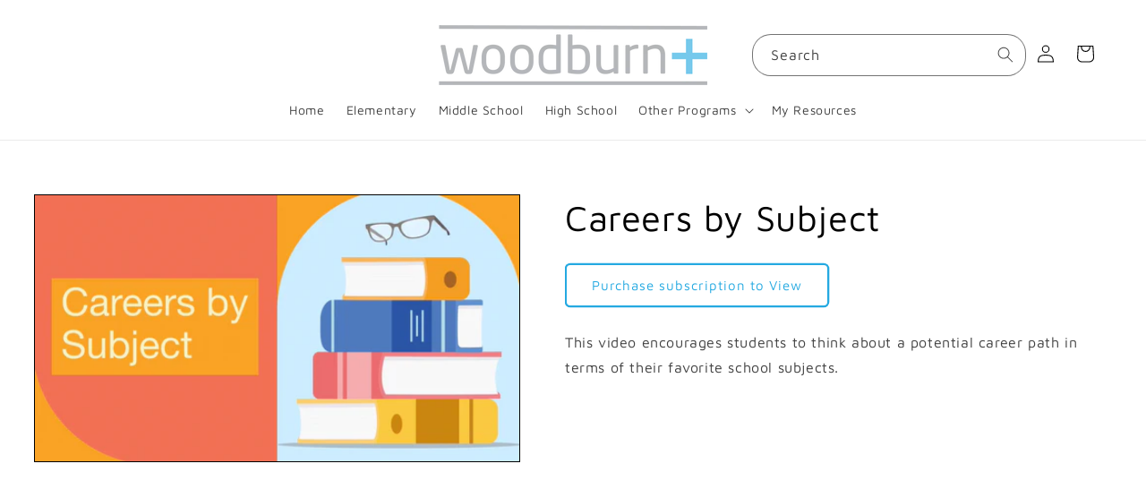

--- FILE ---
content_type: text/html; charset=UTF-8
request_url: https://player.vimeo.com/video/651704919?h=305e3437be&badge=0&autopause=0&player_id=0&app_id=58479
body_size: 6472
content:
<!DOCTYPE html>
<html lang="en">
<head>
  <meta charset="utf-8">
  <meta name="viewport" content="width=device-width,initial-scale=1,user-scalable=yes">
  
  <link rel="canonical" href="https://player.vimeo.com/video/651704919?h=305e3437be">
  <meta name="googlebot" content="noindex,indexifembedded">
  
  
  <title>Careers by Subject on Vimeo</title>
  <style>
      body, html, .player, .fallback {
          overflow: hidden;
          width: 100%;
          height: 100%;
          margin: 0;
          padding: 0;
      }
      .fallback {
          
              background-color: transparent;
          
      }
      .player.loading { opacity: 0; }
      .fallback iframe {
          position: fixed;
          left: 0;
          top: 0;
          width: 100%;
          height: 100%;
      }
  </style>
  <link rel="modulepreload" href="https://f.vimeocdn.com/p/4.46.25/js/player.module.js" crossorigin="anonymous">
  <link rel="modulepreload" href="https://f.vimeocdn.com/p/4.46.25/js/vendor.module.js" crossorigin="anonymous">
  <link rel="preload" href="https://f.vimeocdn.com/p/4.46.25/css/player.css" as="style">
</head>

<body>


<div class="vp-placeholder">
    <style>
        .vp-placeholder,
        .vp-placeholder-thumb,
        .vp-placeholder-thumb::before,
        .vp-placeholder-thumb::after {
            position: absolute;
            top: 0;
            bottom: 0;
            left: 0;
            right: 0;
        }
        .vp-placeholder {
            visibility: hidden;
            width: 100%;
            max-height: 100%;
            height: calc(1080 / 1920 * 100vw);
            max-width: calc(1920 / 1080 * 100vh);
            margin: auto;
        }
        .vp-placeholder-carousel {
            display: none;
            background-color: #000;
            position: absolute;
            left: 0;
            right: 0;
            bottom: -60px;
            height: 60px;
        }
    </style>

    

    
        <style>
            .vp-placeholder-thumb {
                overflow: hidden;
                width: 100%;
                max-height: 100%;
                margin: auto;
            }
            .vp-placeholder-thumb::before,
            .vp-placeholder-thumb::after {
                content: "";
                display: block;
                filter: blur(7px);
                margin: 0;
                background: url(https://i.vimeocdn.com/video/1339480506-d1cbcf404b8b94d94f61d0f9073ae9e77da1a4334ddb248bc0d40d4dc782f3f4-d?mw=80&q=85) 50% 50% / contain no-repeat;
            }
            .vp-placeholder-thumb::before {
                 
                margin: -30px;
            }
        </style>
    

    <div class="vp-placeholder-thumb"></div>
    <div class="vp-placeholder-carousel"></div>
    <script>function placeholderInit(t,h,d,s,n,o){var i=t.querySelector(".vp-placeholder"),v=t.querySelector(".vp-placeholder-thumb");if(h){var p=function(){try{return window.self!==window.top}catch(a){return!0}}(),w=200,y=415,r=60;if(!p&&window.innerWidth>=w&&window.innerWidth<y){i.style.bottom=r+"px",i.style.maxHeight="calc(100vh - "+r+"px)",i.style.maxWidth="calc("+n+" / "+o+" * (100vh - "+r+"px))";var f=t.querySelector(".vp-placeholder-carousel");f.style.display="block"}}if(d){var e=new Image;e.onload=function(){var a=n/o,c=e.width/e.height;if(c<=.95*a||c>=1.05*a){var l=i.getBoundingClientRect(),g=l.right-l.left,b=l.bottom-l.top,m=window.innerWidth/g*100,x=window.innerHeight/b*100;v.style.height="calc("+e.height+" / "+e.width+" * "+m+"vw)",v.style.maxWidth="calc("+e.width+" / "+e.height+" * "+x+"vh)"}i.style.visibility="visible"},e.src=s}else i.style.visibility="visible"}
</script>
    <script>placeholderInit(document,  false ,  true , "https://i.vimeocdn.com/video/1339480506-d1cbcf404b8b94d94f61d0f9073ae9e77da1a4334ddb248bc0d40d4dc782f3f4-d?mw=80\u0026q=85",  1920 ,  1080 );</script>
</div>

<div id="player" class="player"></div>
<script>window.playerConfig = {"cdn_url":"https://f.vimeocdn.com","vimeo_api_url":"api.vimeo.com","request":{"files":{"dash":{"cdns":{"akfire_interconnect_quic":{"avc_url":"https://vod-adaptive-ak.vimeocdn.com/exp=1768939473~acl=%2F96ecbbc6-d89a-42fe-949b-cafa3c640e18%2Fpsid%3D8b0239c49b7b00152a6861e7095348380a96ad708820143856dbf10797063962%2F%2A~hmac=85b92e2d94853454d99de3e3089124aa6581aaedcd18eaab044b16c19c57d56a/96ecbbc6-d89a-42fe-949b-cafa3c640e18/psid=8b0239c49b7b00152a6861e7095348380a96ad708820143856dbf10797063962/v2/playlist/av/primary/prot/cXNyPTE/playlist.json?omit=av1-hevc\u0026pathsig=8c953e4f~ckzugTsrOvJXPr6-N0dCbRHuM0pWdCwk85LoF4nXG28\u0026qsr=1\u0026r=dXM%3D\u0026rh=4iv80v","origin":"gcs","url":"https://vod-adaptive-ak.vimeocdn.com/exp=1768939473~acl=%2F96ecbbc6-d89a-42fe-949b-cafa3c640e18%2Fpsid%3D8b0239c49b7b00152a6861e7095348380a96ad708820143856dbf10797063962%2F%2A~hmac=85b92e2d94853454d99de3e3089124aa6581aaedcd18eaab044b16c19c57d56a/96ecbbc6-d89a-42fe-949b-cafa3c640e18/psid=8b0239c49b7b00152a6861e7095348380a96ad708820143856dbf10797063962/v2/playlist/av/primary/prot/cXNyPTE/playlist.json?pathsig=8c953e4f~ckzugTsrOvJXPr6-N0dCbRHuM0pWdCwk85LoF4nXG28\u0026qsr=1\u0026r=dXM%3D\u0026rh=4iv80v"},"fastly_skyfire":{"avc_url":"https://skyfire.vimeocdn.com/1768939473-0x3f60b1a8ddc65ddc3368c89a0d8c8cd64b7a2949/96ecbbc6-d89a-42fe-949b-cafa3c640e18/psid=8b0239c49b7b00152a6861e7095348380a96ad708820143856dbf10797063962/v2/playlist/av/primary/prot/cXNyPTE/playlist.json?omit=av1-hevc\u0026pathsig=8c953e4f~ckzugTsrOvJXPr6-N0dCbRHuM0pWdCwk85LoF4nXG28\u0026qsr=1\u0026r=dXM%3D\u0026rh=4iv80v","origin":"gcs","url":"https://skyfire.vimeocdn.com/1768939473-0x3f60b1a8ddc65ddc3368c89a0d8c8cd64b7a2949/96ecbbc6-d89a-42fe-949b-cafa3c640e18/psid=8b0239c49b7b00152a6861e7095348380a96ad708820143856dbf10797063962/v2/playlist/av/primary/prot/cXNyPTE/playlist.json?pathsig=8c953e4f~ckzugTsrOvJXPr6-N0dCbRHuM0pWdCwk85LoF4nXG28\u0026qsr=1\u0026r=dXM%3D\u0026rh=4iv80v"}},"default_cdn":"akfire_interconnect_quic","separate_av":true,"streams":[{"profile":"164","id":"56fcef9a-abe5-4393-b80f-f7abbb681027","fps":30,"quality":"360p"},{"profile":"174","id":"85cff283-db98-4056-84f4-1e8cd9697884","fps":30,"quality":"720p"},{"profile":"175","id":"e360e2aa-5d0d-4d36-9f6d-1e0b05e53885","fps":30,"quality":"1080p"},{"profile":"165","id":"15c5404b-6d70-4243-882a-59005693d46f","fps":30,"quality":"540p"},{"profile":"d0b41bac-2bf2-4310-8113-df764d486192","id":"21902a2d-750f-4e84-8095-a647050a3a50","fps":30,"quality":"240p"}],"streams_avc":[{"profile":"165","id":"15c5404b-6d70-4243-882a-59005693d46f","fps":30,"quality":"540p"},{"profile":"d0b41bac-2bf2-4310-8113-df764d486192","id":"21902a2d-750f-4e84-8095-a647050a3a50","fps":30,"quality":"240p"},{"profile":"164","id":"56fcef9a-abe5-4393-b80f-f7abbb681027","fps":30,"quality":"360p"},{"profile":"174","id":"85cff283-db98-4056-84f4-1e8cd9697884","fps":30,"quality":"720p"},{"profile":"175","id":"e360e2aa-5d0d-4d36-9f6d-1e0b05e53885","fps":30,"quality":"1080p"}]},"hls":{"cdns":{"akfire_interconnect_quic":{"avc_url":"https://vod-adaptive-ak.vimeocdn.com/exp=1768939473~acl=%2F96ecbbc6-d89a-42fe-949b-cafa3c640e18%2Fpsid%3D8b0239c49b7b00152a6861e7095348380a96ad708820143856dbf10797063962%2F%2A~hmac=85b92e2d94853454d99de3e3089124aa6581aaedcd18eaab044b16c19c57d56a/96ecbbc6-d89a-42fe-949b-cafa3c640e18/psid=8b0239c49b7b00152a6861e7095348380a96ad708820143856dbf10797063962/v2/playlist/av/primary/prot/cXNyPTE/playlist.m3u8?omit=av1-hevc-opus\u0026pathsig=8c953e4f~hMw9fJmaf3uf_oNEVRUiFhpMId1A7HIX9hvZdP2B2MY\u0026qsr=1\u0026r=dXM%3D\u0026rh=4iv80v\u0026sf=fmp4","origin":"gcs","url":"https://vod-adaptive-ak.vimeocdn.com/exp=1768939473~acl=%2F96ecbbc6-d89a-42fe-949b-cafa3c640e18%2Fpsid%3D8b0239c49b7b00152a6861e7095348380a96ad708820143856dbf10797063962%2F%2A~hmac=85b92e2d94853454d99de3e3089124aa6581aaedcd18eaab044b16c19c57d56a/96ecbbc6-d89a-42fe-949b-cafa3c640e18/psid=8b0239c49b7b00152a6861e7095348380a96ad708820143856dbf10797063962/v2/playlist/av/primary/prot/cXNyPTE/playlist.m3u8?omit=opus\u0026pathsig=8c953e4f~hMw9fJmaf3uf_oNEVRUiFhpMId1A7HIX9hvZdP2B2MY\u0026qsr=1\u0026r=dXM%3D\u0026rh=4iv80v\u0026sf=fmp4"},"fastly_skyfire":{"avc_url":"https://skyfire.vimeocdn.com/1768939473-0x3f60b1a8ddc65ddc3368c89a0d8c8cd64b7a2949/96ecbbc6-d89a-42fe-949b-cafa3c640e18/psid=8b0239c49b7b00152a6861e7095348380a96ad708820143856dbf10797063962/v2/playlist/av/primary/prot/cXNyPTE/playlist.m3u8?omit=av1-hevc-opus\u0026pathsig=8c953e4f~hMw9fJmaf3uf_oNEVRUiFhpMId1A7HIX9hvZdP2B2MY\u0026qsr=1\u0026r=dXM%3D\u0026rh=4iv80v\u0026sf=fmp4","origin":"gcs","url":"https://skyfire.vimeocdn.com/1768939473-0x3f60b1a8ddc65ddc3368c89a0d8c8cd64b7a2949/96ecbbc6-d89a-42fe-949b-cafa3c640e18/psid=8b0239c49b7b00152a6861e7095348380a96ad708820143856dbf10797063962/v2/playlist/av/primary/prot/cXNyPTE/playlist.m3u8?omit=opus\u0026pathsig=8c953e4f~hMw9fJmaf3uf_oNEVRUiFhpMId1A7HIX9hvZdP2B2MY\u0026qsr=1\u0026r=dXM%3D\u0026rh=4iv80v\u0026sf=fmp4"}},"default_cdn":"akfire_interconnect_quic","separate_av":true}},"file_codecs":{"av1":[],"avc":["15c5404b-6d70-4243-882a-59005693d46f","21902a2d-750f-4e84-8095-a647050a3a50","56fcef9a-abe5-4393-b80f-f7abbb681027","85cff283-db98-4056-84f4-1e8cd9697884","e360e2aa-5d0d-4d36-9f6d-1e0b05e53885"],"hevc":{"dvh1":[],"hdr":[],"sdr":[]}},"lang":"en","referrer":"https://woodburnplus.com/products/careers-by-subject-1","cookie_domain":".vimeo.com","signature":"8c9ee62868ed6b40ffc857d8c05443b0","timestamp":1768935873,"expires":3600,"thumb_preview":{"url":"https://videoapi-sprites.vimeocdn.com/video-sprites/image/5450cb95-e02b-43ef-aec1-862058fc4875.0.jpeg?ClientID=sulu\u0026Expires=1768939473\u0026Signature=8e5552b11d99fdc0f87edcc3d439f61c7ebd1b99","height":2640,"width":4686,"frame_height":240,"frame_width":426,"columns":11,"frames":120},"currency":"USD","session":"1f76597e2de8889a3e03e83a48e6ce0e374e27be1768935873","cookie":{"volume":1,"quality":null,"hd":0,"captions":null,"transcript":null,"captions_styles":{"color":null,"fontSize":null,"fontFamily":null,"fontOpacity":null,"bgOpacity":null,"windowColor":null,"windowOpacity":null,"bgColor":null,"edgeStyle":null},"audio_language":null,"audio_kind":null,"qoe_survey_vote":0},"build":{"backend":"31e9776","js":"4.46.25"},"urls":{"js":"https://f.vimeocdn.com/p/4.46.25/js/player.js","js_base":"https://f.vimeocdn.com/p/4.46.25/js","js_module":"https://f.vimeocdn.com/p/4.46.25/js/player.module.js","js_vendor_module":"https://f.vimeocdn.com/p/4.46.25/js/vendor.module.js","locales_js":{"de-DE":"https://f.vimeocdn.com/p/4.46.25/js/player.de-DE.js","en":"https://f.vimeocdn.com/p/4.46.25/js/player.js","es":"https://f.vimeocdn.com/p/4.46.25/js/player.es.js","fr-FR":"https://f.vimeocdn.com/p/4.46.25/js/player.fr-FR.js","ja-JP":"https://f.vimeocdn.com/p/4.46.25/js/player.ja-JP.js","ko-KR":"https://f.vimeocdn.com/p/4.46.25/js/player.ko-KR.js","pt-BR":"https://f.vimeocdn.com/p/4.46.25/js/player.pt-BR.js","zh-CN":"https://f.vimeocdn.com/p/4.46.25/js/player.zh-CN.js"},"ambisonics_js":"https://f.vimeocdn.com/p/external/ambisonics.min.js","barebone_js":"https://f.vimeocdn.com/p/4.46.25/js/barebone.js","chromeless_js":"https://f.vimeocdn.com/p/4.46.25/js/chromeless.js","three_js":"https://f.vimeocdn.com/p/external/three.rvimeo.min.js","vuid_js":"https://f.vimeocdn.com/js_opt/modules/utils/vuid.min.js","hive_sdk":"https://f.vimeocdn.com/p/external/hive-sdk.js","hive_interceptor":"https://f.vimeocdn.com/p/external/hive-interceptor.js","proxy":"https://player.vimeo.com/static/proxy.html","css":"https://f.vimeocdn.com/p/4.46.25/css/player.css","chromeless_css":"https://f.vimeocdn.com/p/4.46.25/css/chromeless.css","fresnel":"https://arclight.vimeo.com/add/player-stats","player_telemetry_url":"https://arclight.vimeo.com/player-events","telemetry_base":"https://lensflare.vimeo.com"},"flags":{"plays":1,"dnt":0,"autohide_controls":0,"preload_video":"metadata_on_hover","qoe_survey_forced":0,"ai_widget":0,"ecdn_delta_updates":0,"disable_mms":0,"check_clip_skipping_forward":0},"country":"US","client":{"ip":"18.222.28.220"},"ab_tests":{"cross_origin_texttracks":{"group":"variant","track":false,"data":null}},"atid":"819336771.1768935873","ai_widget_signature":"d79a0783e44d6019494d4d60ee9eb7cde831d3d9ff319f22e182cc441a501b27_1768939473","config_refresh_url":"https://player.vimeo.com/video/651704919/config/request?atid=819336771.1768935873\u0026expires=3600\u0026referrer=https%3A%2F%2Fwoodburnplus.com%2Fproducts%2Fcareers-by-subject-1\u0026session=1f76597e2de8889a3e03e83a48e6ce0e374e27be1768935873\u0026signature=8c9ee62868ed6b40ffc857d8c05443b0\u0026time=1768935873\u0026v=1"},"player_url":"player.vimeo.com","video":{"id":651704919,"title":"Careers by Subject","width":1920,"height":1080,"duration":191,"url":"","share_url":"https://vimeo.com/651704919/305e3437be","embed_code":"\u003ciframe title=\"vimeo-player\" src=\"https://player.vimeo.com/video/651704919?h=305e3437be\" width=\"640\" height=\"360\" frameborder=\"0\" referrerpolicy=\"strict-origin-when-cross-origin\" allow=\"autoplay; fullscreen; picture-in-picture; clipboard-write; encrypted-media; web-share\"   allowfullscreen\u003e\u003c/iframe\u003e","default_to_hd":0,"privacy":"unlisted","embed_permission":"public","thumbnail_url":"https://i.vimeocdn.com/video/1339480506-d1cbcf404b8b94d94f61d0f9073ae9e77da1a4334ddb248bc0d40d4dc782f3f4-d","owner":{"id":139393665,"name":"John O'Brien","img":"https://i.vimeocdn.com/portrait/defaults-blue_60x60?region=us","img_2x":"https://i.vimeocdn.com/portrait/defaults-blue_60x60?region=us","url":"https://vimeo.com/user139393665","account_type":"custom"},"spatial":0,"live_event":null,"version":{"current":null,"available":[{"id":348768500,"file_id":3028625796,"is_current":true},{"id":348736475,"file_id":3028500308,"is_current":false},{"id":342786291,"file_id":3005850990,"is_current":false},{"id":342753943,"file_id":3005728278,"is_current":false},{"id":342753457,"file_id":3005726356,"is_current":false},{"id":342751408,"file_id":3005718719,"is_current":false},{"id":342733904,"file_id":3005650960,"is_current":false},{"id":342701793,"file_id":3005525712,"is_current":false},{"id":338873135,"file_id":2990889567,"is_current":false},{"id":338841069,"file_id":2990759179,"is_current":false},{"id":338840798,"file_id":0,"is_current":false}]},"unlisted_hash":"305e3437be","rating":{"id":3},"fps":30,"bypass_token":"eyJ0eXAiOiJKV1QiLCJhbGciOiJIUzI1NiJ9.eyJjbGlwX2lkIjo2NTE3MDQ5MTksImV4cCI6MTc2ODkzOTUwMH0.zRrV_iNWIvdsKhDVLywHMmsOxAZhEPDzpHNRjpuK95s","channel_layout":"stereo","ai":0,"locale":""},"user":{"id":0,"team_id":0,"team_origin_user_id":0,"account_type":"none","liked":0,"watch_later":0,"owner":0,"mod":0,"logged_in":0,"private_mode_enabled":0,"vimeo_api_client_token":"eyJhbGciOiJIUzI1NiIsInR5cCI6IkpXVCJ9.eyJzZXNzaW9uX2lkIjoiMWY3NjU5N2UyZGU4ODg5YTNlMDNlODNhNDhlNmNlMGUzNzRlMjdiZTE3Njg5MzU4NzMiLCJleHAiOjE3Njg5Mzk0NzMsImFwcF9pZCI6MTE4MzU5LCJzY29wZXMiOiJwdWJsaWMgc3RhdHMifQ.oHj7c5-2xgusOtlL__dVzaJnBuxJvkZFpiwTE7DkNzI"},"view":1,"vimeo_url":"vimeo.com","embed":{"audio_track":"","autoplay":0,"autopause":0,"dnt":0,"editor":0,"keyboard":1,"log_plays":1,"loop":0,"muted":0,"on_site":0,"texttrack":"","transparent":1,"outro":"nothing","playsinline":1,"quality":null,"player_id":"0","api":null,"app_id":"58479","color":"00adef","color_one":"000000","color_two":"00adef","color_three":"ffffff","color_four":"000000","context":"embed.main","settings":{"auto_pip":1,"badge":0,"byline":0,"collections":0,"color":0,"force_color_one":0,"force_color_two":0,"force_color_three":0,"force_color_four":0,"embed":0,"fullscreen":1,"like":0,"logo":0,"playbar":1,"portrait":0,"pip":1,"share":0,"spatial_compass":0,"spatial_label":0,"speed":1,"title":0,"volume":1,"watch_later":0,"watch_full_video":1,"controls":1,"airplay":1,"audio_tracks":1,"chapters":1,"chromecast":1,"cc":1,"transcript":1,"quality":1,"play_button_position":0,"ask_ai":0,"skipping_forward":1,"debug_payload_collection_policy":"default"},"create_interactive":{"has_create_interactive":false,"viddata_url":""},"min_quality":null,"max_quality":null,"initial_quality":null,"prefer_mms":1}}</script>
<script>const fullscreenSupported="exitFullscreen"in document||"webkitExitFullscreen"in document||"webkitCancelFullScreen"in document||"mozCancelFullScreen"in document||"msExitFullscreen"in document||"webkitEnterFullScreen"in document.createElement("video");var isIE=checkIE(window.navigator.userAgent),incompatibleBrowser=!fullscreenSupported||isIE;window.noModuleLoading=!1,window.dynamicImportSupported=!1,window.cssLayersSupported=typeof CSSLayerBlockRule<"u",window.isInIFrame=function(){try{return window.self!==window.top}catch(e){return!0}}(),!window.isInIFrame&&/twitter/i.test(navigator.userAgent)&&window.playerConfig.video.url&&(window.location=window.playerConfig.video.url),window.playerConfig.request.lang&&document.documentElement.setAttribute("lang",window.playerConfig.request.lang),window.loadScript=function(e){var n=document.getElementsByTagName("script")[0];n&&n.parentNode?n.parentNode.insertBefore(e,n):document.head.appendChild(e)},window.loadVUID=function(){if(!window.playerConfig.request.flags.dnt&&!window.playerConfig.embed.dnt){window._vuid=[["pid",window.playerConfig.request.session]];var e=document.createElement("script");e.async=!0,e.src=window.playerConfig.request.urls.vuid_js,window.loadScript(e)}},window.loadCSS=function(e,n){var i={cssDone:!1,startTime:new Date().getTime(),link:e.createElement("link")};return i.link.rel="stylesheet",i.link.href=n,e.getElementsByTagName("head")[0].appendChild(i.link),i.link.onload=function(){i.cssDone=!0},i},window.loadLegacyJS=function(e,n){if(incompatibleBrowser){var i=e.querySelector(".vp-placeholder");i&&i.parentNode&&i.parentNode.removeChild(i);let a=`/video/${window.playerConfig.video.id}/fallback`;window.playerConfig.request.referrer&&(a+=`?referrer=${window.playerConfig.request.referrer}`),n.innerHTML=`<div class="fallback"><iframe title="unsupported message" src="${a}" frameborder="0"></iframe></div>`}else{n.className="player loading";var t=window.loadCSS(e,window.playerConfig.request.urls.css),r=e.createElement("script"),o=!1;r.src=window.playerConfig.request.urls.js,window.loadScript(r),r["onreadystatechange"in r?"onreadystatechange":"onload"]=function(){!o&&(!this.readyState||this.readyState==="loaded"||this.readyState==="complete")&&(o=!0,playerObject=new VimeoPlayer(n,window.playerConfig,t.cssDone||{link:t.link,startTime:t.startTime}))},window.loadVUID()}};function checkIE(e){e=e&&e.toLowerCase?e.toLowerCase():"";function n(r){return r=r.toLowerCase(),new RegExp(r).test(e);return browserRegEx}var i=n("msie")?parseFloat(e.replace(/^.*msie (\d+).*$/,"$1")):!1,t=n("trident")?parseFloat(e.replace(/^.*trident\/(\d+)\.(\d+).*$/,"$1.$2"))+4:!1;return i||t}
</script>
<script nomodule>
  window.noModuleLoading = true;
  var playerEl = document.getElementById('player');
  window.loadLegacyJS(document, playerEl);
</script>
<script type="module">try{import("").catch(()=>{})}catch(t){}window.dynamicImportSupported=!0;
</script>
<script type="module">if(!window.dynamicImportSupported||!window.cssLayersSupported){if(!window.noModuleLoading){window.noModuleLoading=!0;var playerEl=document.getElementById("player");window.loadLegacyJS(document,playerEl)}var moduleScriptLoader=document.getElementById("js-module-block");moduleScriptLoader&&moduleScriptLoader.parentElement.removeChild(moduleScriptLoader)}
</script>
<script type="module" id="js-module-block">if(!window.noModuleLoading&&window.dynamicImportSupported&&window.cssLayersSupported){const n=document.getElementById("player"),e=window.loadCSS(document,window.playerConfig.request.urls.css);import(window.playerConfig.request.urls.js_module).then(function(o){new o.VimeoPlayer(n,window.playerConfig,e.cssDone||{link:e.link,startTime:e.startTime}),window.loadVUID()}).catch(function(o){throw/TypeError:[A-z ]+import[A-z ]+module/gi.test(o)&&window.loadLegacyJS(document,n),o})}
</script>

<script type="application/ld+json">{"embedUrl":"https://player.vimeo.com/video/651704919?h=305e3437be","thumbnailUrl":"https://i.vimeocdn.com/video/1339480506-d1cbcf404b8b94d94f61d0f9073ae9e77da1a4334ddb248bc0d40d4dc782f3f4-d?f=webp","name":"Careers by Subject","description":"This is \"Careers by Subject\" by \"John O'Brien\" on Vimeo, the home for high quality videos and the people who love them.","duration":"PT191S","uploadDate":"2021-11-30T14:23:42-05:00","@context":"https://schema.org/","@type":"VideoObject"}</script>

</body>
</html>
